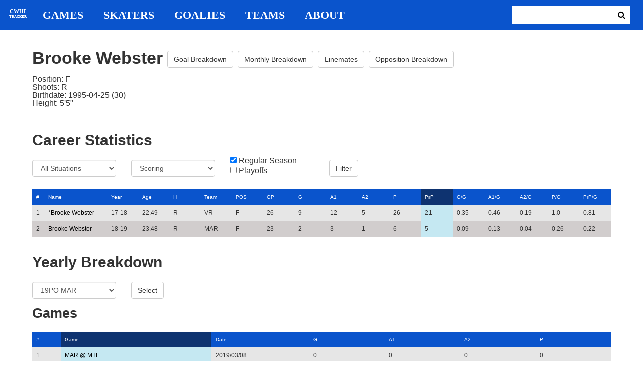

--- FILE ---
content_type: text/html; charset=utf-8
request_url: https://cwhl-tracker.herokuapp.com/players/230?column=pr_points&direction=desc&game_column=game_name&game_direction=desc&on_ice_column=on_scoring_team&on_ice_direction=desc
body_size: 17773
content:
<!DOCTYPE html>
<html>
  <head>
      <!-- Global site tag (gtag.js) - Google Analytics -->
      <script async src="https://www.googletagmanager.com/gtag/js?id=UA-125940583-1"></script>
      <script>
        window.dataLayer = window.dataLayer || [];
        function gtag(){dataLayer.push(arguments);}
        gtag('js', new Date());

        gtag('config', 'UA-125940583-1');
      </script>

    <title>CWHL Tracker | Brooke Webster</title>
    <link rel="shortcut icon" type="image/x-icon" href="/assets/favicon-bcbbeca94de2740672c9d4dcdefc5d9947abf2aae1de71bcd506932803118796.ico" />
    <meta name="viewport" content="width=device-width, initial-scale=1">
    <meta name="description" content="CWHL Tracker is a one stop website for your CWHL statistical needs.  We provide advanced filtering, rate stats, situational goal breakdowns and more!  AHL Tracker is truly the best way to consume advanced AHL stats.">
    <meta name="csrf-param" content="authenticity_token" />
<meta name="csrf-token" content="wgUb+uDNek1Cp/KO6g122x9fPKaJ/56G5oMm2vCjUYj/705vouvl8dZdJVc/s8TcHVEBlwHCu73Mgu6hM6NYYQ==" />

    <link rel="stylesheet" media="all" href="/assets/application-2a291f0c64b9159501355acaac6801e23040a65368e1c581a4a39368394f4b55.css" data-turbolinks-track="reload" />
    <script src="/assets/application-47da151a36708e10f200455ad6825be6d97add755f530d48605613c30f5609ea.js" data-turbolinks-track="reload"></script>

  </head>

  <body>
	  <div class="site-container">

	  	<header class="header">
  <nav class="nav-container">
    <input type="checkbox" id="mobile-menu" class="mobile-menu-check">
    <label class="show-mobile-menu" for="mobile-menu">
      <i class="fa fa-bars"></i>
    </label>
    <a class="mobile-logo" href="/">
      <svg id="mobile-logo" width="45px" height="45px" viewBox="0 0 101 101" version="1.1" xmlns="http://www.w3.org/2000/svg" xmlns:xlink="http://www.w3.org/1999/xlink">
          <g id="mobile-Page-1" stroke="none" stroke-width="1" fill="none" fill-rule="evenodd">
            <g id="mobile-Group-3" transform="translate(5.000000, 5.000000)">
                <text id="mobile-CWHL" fill="#FFFFFF" font-family="Silom" font-size="24" font-weight="bold" line-spacing="16">
                    <tspan x="12" y="43">CWHL</tspan>
                </text>
                <text id="mobile-Tracker" fill="#FFFFFF" font-family="Silom" font-size="16" font-weight="bold" line-spacing="16">
                    <tspan x="13" y="62">Tracker</tspan>
                </text>
            </g>
          </g>
      </svg>
</a>    <div class="nav-links">
      <a class="header-logo" href="/">
        <svg id="logo" width="45px" height="45px" viewBox="0 0 101 101" version="1.1" xmlns="http://www.w3.org/2000/svg" xmlns:xlink="http://www.w3.org/1999/xlink">
            <g id="Page-1" stroke="none" stroke-width="1" fill="none" fill-rule="evenodd">
              <g id="Group-3" transform="translate(5.000000, 5.000000)">
                  <text id="CWHL" fill="#FFFFFF" font-family="Silom" font-size="24" font-weight="bold" line-spacing="16">
                      <tspan x="15" y="43">CWHL</tspan>
                  </text>
                  <text id="Tracker" fill="#FFFFFF" font-family="Silom" font-size="16" font-weight="bold" line-spacing="16">
                      <tspan x="13" y="62">Tracker</tspan>
                  </text>
              </g>
            </g>
        </svg>
</a>
      <a class="nav-link" href="/games">Games</a>
      <a class="nav-link" href="/skaters">Skaters</a>
      <a class="nav-link" href="/goalies">Goalies</a>
      <a class="nav-link" href="/teams">Teams</a>
      <a class="nav-link" href="/about">About</a>
    </div>

    <form class="nav-form" action="/search" accept-charset="UTF-8" method="get"><input name="utf8" type="hidden" value="&#x2713;" />
      <input type="text" name="search_bar" id="search_bar" class="nav-search" />
  		<button name="button" type="submit" class="search-button">
        <i class="fa fa-search"></i>
</button></form>
  </nav>
</header>


	  	<div class="content-container">
	  		<div class="player-info">
	<h1>
		Brooke Webster
		<a class="btn btn-default" href="/players/230/goal_breakdown">Goal Breakdown</a>
		<a class="btn btn-default" href="/players/230/monthly_breakdown">Monthly Breakdown</a>
		<a class="btn btn-default" href="/players/230/linemates">Linemates</a>
		<a class="btn btn-default" href="/players/230/opposition_breakdown">Opposition Breakdown</a>
	</h1>
	<ul class="bio-list">
		<li>Position: F</li>
		<li>Shoots: R</li>
		<li>Birthdate: 1995-04-25 (30)</li>
		<li>Height: 5&#39;5&quot;</li>
	</ul>
</div>

<h2>Career Statistics</h2>
	<div class="player-show-statistics-form">
		<form action="/players/230" accept-charset="UTF-8" method="get"><input name="utf8" type="hidden" value="&#x2713;" />
			<div class="row">
				<div class="col-md-2">
					<select name="situation" id="situation" class="form-control"><option selected="selected" value="All Situations">All Situations</option>
<option value="Even Strength">Even Strength</option>
<option value="Powerplay">Powerplay</option>
<option value="Shorthanded">Shorthanded</option>
<option value="Penalty Shot">Penalty Shot</option>
<option value="Shootout">Shootout</option>
<option value="Empty Net">Empty Net</option></select>
				</div>
				<div class="col-md-2">
					<select name="report" id="report" class="form-control"><option selected="selected" value="Scoring">Scoring</option>
<option value="On Ice Breakdown">On Ice Breakdown</option>
<option value="Penalty Breakdown">Penalty Breakdown</option></select>
				</div>
				<div class="col-md-2">
					<input type="checkbox" name="regular" id="regular" value="true" checked="checked" />
					<label for="regular">Regular Season</label> <br>
					<input type="checkbox" name="playoffs" id="playoffs" value="true" />
					<label for="playoffs">Playoffs</label>
				</div>
				<div class="col-md-2"><input type="submit" name="commit" value="Filter" class="filter-button btn btn-default" id="player-filter" data-disable-with="Filter" /></div>
			</div>
</form>	</div>

<div class="table-scroll" id="player-profile-table">
	      <table class="table table-bordered">
  <thead>
    <tr>
      <th class="rank-th">#</th>
      <th class="name-th"><a class=" sort-link" data-remote="true" href="/players/230?column=last_name&amp;direction=asc&amp;game_column=game_name&amp;game_direction=desc&amp;on_ice_column=on_scoring_team&amp;on_ice_direction=desc">Name</a></th>
      <th><a class=" sort-link" data-remote="true" href="/players/230?column=season_id&amp;direction=desc&amp;game_column=game_name&amp;game_direction=desc&amp;on_ice_column=on_scoring_team&amp;on_ice_direction=desc">Year</a></th>
      <th><a class=" sort-link" data-remote="true" href="/players/230?column=season_age&amp;direction=desc&amp;game_column=game_name&amp;game_direction=desc&amp;on_ice_column=on_scoring_team&amp;on_ice_direction=desc">Age</a></th>
      <th><a class=" sort-link" data-remote="true" href="/players/230?column=shoots&amp;direction=desc&amp;game_column=game_name&amp;game_direction=desc&amp;on_ice_column=on_scoring_team&amp;on_ice_direction=desc">H</a></th>
      <th><a class=" sort-link" data-remote="true" href="/players/230?column=team_id&amp;direction=desc&amp;game_column=game_name&amp;game_direction=desc&amp;on_ice_column=on_scoring_team&amp;on_ice_direction=desc">Team</a></th>
      <th><a class=" sort-link" data-remote="true" href="/players/230?column=position&amp;direction=desc&amp;game_column=game_name&amp;game_direction=desc&amp;on_ice_column=on_scoring_team&amp;on_ice_direction=desc">POS</a></th>
      <th><a class=" sort-link" data-remote="true" href="/players/230?column=games_played&amp;direction=desc&amp;game_column=game_name&amp;game_direction=desc&amp;on_ice_column=on_scoring_team&amp;on_ice_direction=desc">GP</a></th>
      <th><a class=" sort-link" data-remote="true" href="/players/230?column=goals&amp;direction=desc&amp;game_column=game_name&amp;game_direction=desc&amp;on_ice_column=on_scoring_team&amp;on_ice_direction=desc">G</a></th>
      <th><a class=" sort-link" data-remote="true" href="/players/230?column=a1&amp;direction=desc&amp;game_column=game_name&amp;game_direction=desc&amp;on_ice_column=on_scoring_team&amp;on_ice_direction=desc">A1</a></th>
      <th><a class=" sort-link" data-remote="true" href="/players/230?column=a2&amp;direction=desc&amp;game_column=game_name&amp;game_direction=desc&amp;on_ice_column=on_scoring_team&amp;on_ice_direction=desc">A2</a></th>
      <th><a class=" sort-link" data-remote="true" href="/players/230?column=points&amp;direction=desc&amp;game_column=game_name&amp;game_direction=desc&amp;on_ice_column=on_scoring_team&amp;on_ice_direction=desc">P</a></th>
      <th><a class="active-link sort-link" data-remote="true" href="/players/230?column=pr_points&amp;direction=asc&amp;game_column=game_name&amp;game_direction=desc&amp;on_ice_column=on_scoring_team&amp;on_ice_direction=desc">PrP</a></th>
      <th><a class=" sort-link" data-remote="true" href="/players/230?column=goals_pg&amp;direction=desc&amp;game_column=game_name&amp;game_direction=desc&amp;on_ice_column=on_scoring_team&amp;on_ice_direction=desc">G/G</a></th>
      <th><a class=" sort-link" data-remote="true" href="/players/230?column=a1_pg&amp;direction=desc&amp;game_column=game_name&amp;game_direction=desc&amp;on_ice_column=on_scoring_team&amp;on_ice_direction=desc">A1/G</a></th>
      <th><a class=" sort-link" data-remote="true" href="/players/230?column=a2_pg&amp;direction=desc&amp;game_column=game_name&amp;game_direction=desc&amp;on_ice_column=on_scoring_team&amp;on_ice_direction=desc">A2/G</a></th>
      <th><a class=" sort-link" data-remote="true" href="/players/230?column=points_pg&amp;direction=desc&amp;game_column=game_name&amp;game_direction=desc&amp;on_ice_column=on_scoring_team&amp;on_ice_direction=desc">P/G</a></th>
      <th><a class=" sort-link" data-remote="true" href="/players/230?column=pr_points_pg&amp;direction=desc&amp;game_column=game_name&amp;game_direction=desc&amp;on_ice_column=on_scoring_team&amp;on_ice_direction=desc">PrP/G</a></th>
    </tr>
  </thead>
  <tbody>
      <tr>
        <td class="rank-tb">1</td>
        <td class="name-tb">*<a href="/players/230">Brooke Webster</a></td>
        <td>17-18</td>
        <td>22.49</td>
        <td>R</td>
        <td>VR</td>
        <td>F</td>
        <td>26</td>
        <td>9</td>
        <td>12</td>
        <td>5</td>
        <td>26</td>
        <td>21</td>
        <td>0.35</td>
        <td>0.46</td>
        <td>0.19</td>
        <td>1.0</td>
        <td>0.81</td>
      </tr>
      <tr>
        <td class="rank-tb">2</td>
        <td class="name-tb"><a href="/players/230">Brooke Webster</a></td>
        <td>18-19</td>
        <td>23.48</td>
        <td>R</td>
        <td>MAR</td>
        <td>F</td>
        <td>23</td>
        <td>2</td>
        <td>3</td>
        <td>1</td>
        <td>6</td>
        <td>5</td>
        <td>0.09</td>
        <td>0.13</td>
        <td>0.04</td>
        <td>0.26</td>
        <td>0.22</td>
      </tr>
  </tbody>
</table>




</div>

<h2>Yearly Breakdown</h2>
<div class="game-by-game-form">
	<form action="/players/230" accept-charset="UTF-8" method="get"><input name="utf8" type="hidden" value="&#x2713;" />
		<div class="row">
			<div class="col-md-2"><select name="season" id="season" class="form-control"><option selected="selected" value="27">19PO MAR</option>
<option value="22">18-19 MAR</option>
<option value="18">17-18 VR</option></select></div>
			<div class="col-md-1"><input type="submit" name="commit" value="Select" class="year-filter-button btn btn-default" data-disable-with="Select" /></div>
		</div>
</form></div>

<h3>Games</h3>
<div class="table-scroll player-game-breakdown" id="player-game-breakdown">
	  <table class="table table-bordered">
  <thead>
    <tr>
      <th class="rank-th">#</th>
      <th class="name-th"><a class="active-link sort-link" data-remote="true" href="/players/230?column=pr_points&amp;direction=desc&amp;game_column=game_name&amp;game_direction=asc&amp;on_ice_column=on_scoring_team&amp;on_ice_direction=desc">Game</a></th>
      <th><a class=" sort-link" data-remote="true" href="/players/230?column=pr_points&amp;direction=desc&amp;game_column=game_date&amp;game_direction=desc&amp;on_ice_column=on_scoring_team&amp;on_ice_direction=desc">Date</a></th>
      <th><a class=" sort-link" data-remote="true" href="/players/230?column=pr_points&amp;direction=desc&amp;game_column=goals&amp;game_direction=desc&amp;on_ice_column=on_scoring_team&amp;on_ice_direction=desc">G</a></th>
      <th><a class=" sort-link" data-remote="true" href="/players/230?column=pr_points&amp;direction=desc&amp;game_column=a1&amp;game_direction=desc&amp;on_ice_column=on_scoring_team&amp;on_ice_direction=desc">A1</a></th>
      <th><a class=" sort-link" data-remote="true" href="/players/230?column=pr_points&amp;direction=desc&amp;game_column=a2&amp;game_direction=desc&amp;on_ice_column=on_scoring_team&amp;on_ice_direction=desc">A2</a></th>
      <th><a class=" sort-link" data-remote="true" href="/players/230?column=pr_points&amp;direction=desc&amp;game_column=points&amp;game_direction=desc&amp;on_ice_column=on_scoring_team&amp;on_ice_direction=desc">P</a></th>
    </tr>
  </thead>
  <tbody>
      <tr>
        <td class="rank-tb">1</td>
        <td class="name-tb"><a href="/games/798">MAR @ MTL</a></td>
        <td>2019/03/08</td>
        <td>0</td>
        <td>0</td>
        <td>0</td>
        <td>0</td>
      </tr>
      <tr>
        <td class="rank-tb">2</td>
        <td class="name-tb"><a href="/games/797">MAR @ MTL</a></td>
        <td>2019/03/09</td>
        <td>0</td>
        <td>1</td>
        <td>0</td>
        <td>1</td>
      </tr>
      <tr>
        <td class="rank-tb">3</td>
        <td class="name-tb"><a href="/games/799">MAR @ MTL</a></td>
        <td>2019/03/10</td>
        <td>0</td>
        <td>0</td>
        <td>0</td>
        <td>0</td>
      </tr>
  </tbody>
</table>


</div>

<h3>Penalties</h3>
<div class="table-scroll player-penalty-breakdown" id="player-penalty-breakdown">
	<table class="table table-bordered">
  <thead>
    <tr>
      <th class="rank-th">#</th>
      <th class="name-th"><a class=" sort-link" data-remote="true" href="/players/230?column=pr_points&amp;direction=desc&amp;game_column=game_name&amp;game_direction=desc&amp;on_ice_column=on_scoring_team&amp;on_ice_direction=desc&amp;penalty_column=game_name&amp;penalty_direction=desc">Game</a></th>
      <th><a class="active-link sort-link" data-remote="true" href="/players/230?column=pr_points&amp;direction=desc&amp;game_column=game_name&amp;game_direction=desc&amp;on_ice_column=on_scoring_team&amp;on_ice_direction=desc&amp;penalty_column=game_date&amp;penalty_direction=desc">Date</a></th>
      <th><a class=" sort-link" data-remote="true" href="/players/230?column=pr_points&amp;direction=desc&amp;game_column=game_name&amp;game_direction=desc&amp;on_ice_column=on_scoring_team&amp;on_ice_direction=desc&amp;penalty_column=description&amp;penalty_direction=desc">Description</a></th>
      <th><a class=" sort-link" data-remote="true" href="/players/230?column=pr_points&amp;direction=desc&amp;game_column=game_name&amp;game_direction=desc&amp;on_ice_column=on_scoring_team&amp;on_ice_direction=desc&amp;penalty_column=duration&amp;penalty_direction=desc">Duration</a></th>
    </tr>
  </thead>
  <tbody>
  </tbody>
</table>

</div>

	<h3>On Ice Goal Events</h3>
	<div class="table-scroll player-on-ice-events" id="player-on-ice-events">
		<table class="table table-bordered">
  <thead>
    <tr>
      <th class="rank-th">#</th>
      <th class="name-th"><a class=" sort-link" data-remote="true" href="/players/230?column=pr_points&amp;direction=desc&amp;game_column=game_name&amp;game_direction=desc&amp;on_ice_column=game_id&amp;on_ice_direction=desc">GameID</a></th>
      <th><a class=" sort-link" data-remote="true" href="/players/230?column=pr_points&amp;direction=desc&amp;game_column=game_name&amp;game_direction=desc&amp;on_ice_column=game_date&amp;on_ice_direction=desc">Date</a></th>
      <th><a class="active-link sort-link" data-remote="true" href="/players/230?column=pr_points&amp;direction=desc&amp;game_column=game_name&amp;game_direction=desc&amp;on_ice_column=on_scoring_team&amp;on_ice_direction=asc">Result</a></th>
      <th><a class=" sort-link" data-remote="true" href="/players/230?column=pr_points&amp;direction=desc&amp;game_column=game_name&amp;game_direction=desc&amp;on_ice_column=period&amp;on_ice_direction=desc">Period</a></th>
      <th><a class=" sort-link" data-remote="true" href="/players/230?column=pr_points&amp;direction=desc&amp;game_column=game_name&amp;game_direction=desc&amp;on_ice_column=time&amp;on_ice_direction=desc">Time</a></th>
      <th><a class=" sort-link" data-remote="true" href="/players/230?column=pr_points&amp;direction=desc&amp;game_column=game_name&amp;game_direction=desc&amp;on_ice_column=teammate_count&amp;on_ice_direction=desc">Teammates</a></th>
      <th><a class=" sort-link" data-remote="true" href="/players/230?column=pr_points&amp;direction=desc&amp;game_column=game_name&amp;game_direction=desc&amp;on_ice_column=opposing_skaters_count&amp;on_ice_direction=desc">Opponents</a></th>
    </tr>
  </thead>
  <tbody>
      <tr>
        <td class="rank-tb">1</td>
        <td class="name-tb"><a href="/games/799">MAR @ MTL</a></td>
        <td>03/10/2019</td>
        <td>GA</td>
        <td>2</td>
        <td>4:23</td>
        <td>5</td>
        <td>5</td>
      </tr>
  </tbody>
</table>

	</div>

	  	</div>

	  	<footer class="footer">
	  		CWHL Tracker &copy; Jeff Craig 2018
	  	</footer>
    </div>
  </body>
</html>
